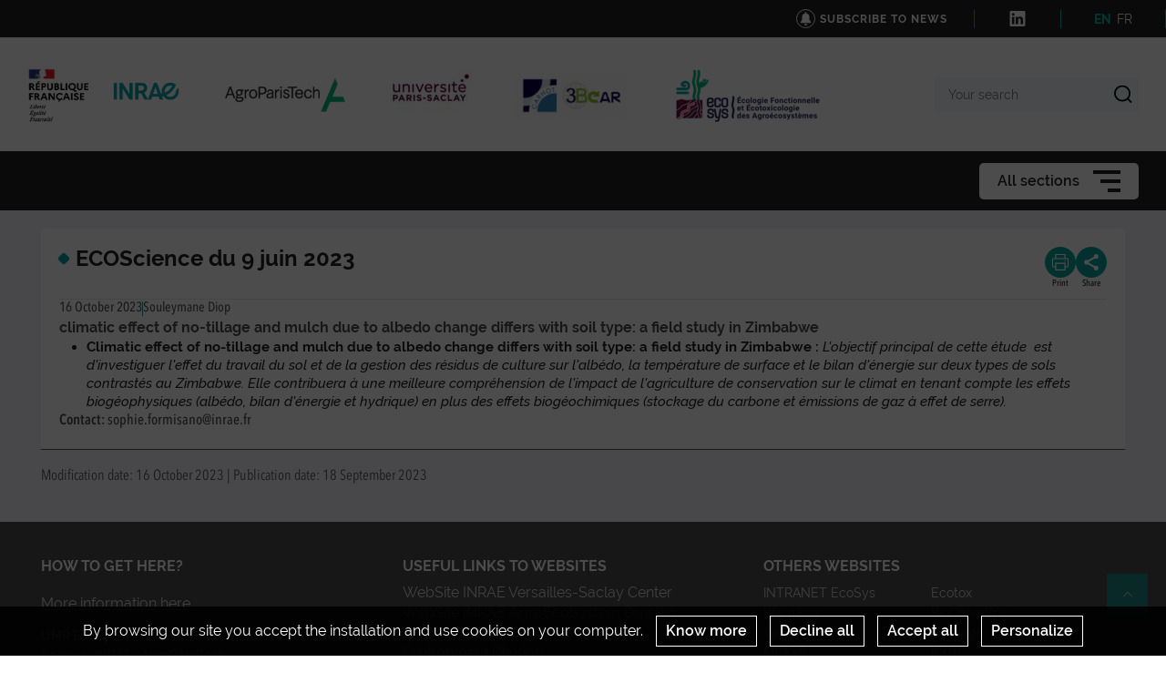

--- FILE ---
content_type: text/html; charset=UTF-8
request_url: https://eng-ecosys.versailles-saclay.hub.inrae.fr/view/content/8763/full/1/102545
body_size: 122015
content:
                    
    <!DOCTYPE html>
    <html lang="en">
        <head>
                            <meta charset="UTF-8">
                <meta http-equiv="X-UA-Compatible" content="IE=Edge">
                <meta name="viewport" content="width=device-width, initial-scale=1, minimum-scale=1"/>
                <meta name="CSRF-Token" content="d0a3c21745d1c95.jvOcaYLj6HqMLf0lBmhUdX3XNQ0xC8iKmLuO-bKASwQ.1qvRA8OzmjL6dMVBf1ExAUqubDpmbo_M-92_s-f2LXXryuwjsLqxHuV1rA" />
                <meta name="SiteAccess" content="hub_internet_versailles_ecosys_eng" />
                <link rel="Shortcut icon" href="/assets/favicon.ico" type="image/x-icon">

                
    
    <title>ECOScience du 9 juin 2023</title>

        <meta name="description" content="climatic effect of no-tillage and mulch due to albedo change differs with soil type: a field study in Zimbabwe">

<meta property="og:url" content="https://eng-ecosys.versailles-saclay.hub.inrae.fr/view/content/8763/full/1/102545" />
<meta property="og:type" content="website" />
<meta property="og:title" content="ECOScience du 9 juin 2023" />
    <meta property="og:description" content="climatic effect of no-tillage and mulch due to albedo change differs with soil type: a field study in Zimbabwe" />
<meta property="og:image" content="/bundles/common/images/layout/logo_share_event.png" />

<meta name="twitter:card" content="summary" />
<meta name="twitter:title" content="ECOScience du 9 juin 2023" />
<meta name="twitter:image" content="/bundles/common/images/layout/logo_share_event.png" />
    <meta name="twitter:description" content="climatic effect of no-tillage and mulch due to albedo change differs with soil type: a field study in Zimbabwe" />
<meta name="twitter:site" content="https://eng-ecosys.versailles-saclay.hub.inrae.fr/view/content/8763/full/1/102545" />


                                    <link rel="stylesheet" href="/assets/common/main_vertinrae.css">
    <link rel="stylesheet" href="/assets/hub/main_vertinrae.css">
                <link rel="stylesheet" href="/assets/common/inra.css">
                
                                        <script src="/bundles/common/js/smarttag.js"></script>
    <script type="text/javascript">
        let inra = {};
        let smarttag = {};
        smarttag.params = {};
    </script>

                

                                                    <div id="smarttag"
        data-user="423372"
        data-site="423372"
        data-collect-domain="logi9.xiti.com"
        data-collect-domain-ssl="logs3.xiti.com"
        data-name="102545"
        data-level2=""
        data-chapter1="view"
        data-chapter2="content"
        data-chapter3="8763"
        data-referer-url=""
        data-keyword=""
        data-result-page-number="0"
    ></div>
    <script src="/assets/common/analytics_smarttag.js" defer></script>

                

   <script src="/bundles/fosjsrouting/js/router.js"></script>
   <script src="/js/routing?callback=fos.Router.setData"></script>
    
        <script src="/bundles/common/js/tarteaucitron/tarteaucitron.js"></script>
    <script src="/bundles/common/js/tarteaucitron/tarteaucitron.services.js"></script>
    <script src="/bundles/common/js/tarteaucitron-translations-override/override.tarteaucitron.en.js"></script>
    <script src="/assets/common/scripts_inra_v2.js" defer></script>

                <script>
    /*! svg4everybody v1.0.0 | github.com/jonathantneal/svg4everybody */
    (function(f,k,l,e,m){function g(a,c){if(c){var b=c.getAttribute("viewBox"),d=f.createDocumentFragment(),e=c.cloneNode(!0);for(b&&a.setAttribute("viewBox",b);e.childNodes.length;)d.appendChild(e.childNodes[0]);a.appendChild(d)}}function n(){var a=f.createElement("x"),c=this.s;a.innerHTML=this.responseText;this.onload=function(){c.splice(0).map(function(b){g(b[0],a.querySelector("#"+b[1].replace(/(\W)/g,"\\$1")))})};this.onload()}function h(){for(var a;a=k[0];){var c=a.parentNode,b=a.getAttribute("xlink:href").split("#"),
            d=b[0],b=b[1];c.removeChild(a);if(d.length){if(a=e[d]=e[d]||new XMLHttpRequest,a.s||(a.s=[],a.open("GET",d),a.onload=n,a.send()),a.s.push([c,b]),4===a.readyState)a.onload()}else g(c,f.getElementById(b))}l(h)}m&&h()})(document,document.getElementsByTagName("use"),window.requestAnimationFrame||window.setTimeout,{},/Trident\/[567]\b/.test(navigator.userAgent)||537>(navigator.userAgent.match(/AppleWebKit\/(\d+)/)||[])[1]);
</script>

<script type="text/javascript">
  var language = "en";
  var tarteaucitronForceLanguage = language.substr(0,2).toLowerCase(); /* supported: fr, en, de, es, it, pt, pl, ru */

  tarteaucitron.init({
    "privacyUrl": "", /* Privacy policy url */

    "hashtag": "#tarteaucitron", /* Open the panel with this hashtag */
    "cookieName": "tarteaucitron", /* Cookie name */

    "orientation": "bottom", /* Banner position (top - bottom) */
    "showAlertSmall": false, /* Show the small banner on bottom right */
    "cookieslist": false, /* Show the cookie list */

    "adblocker": false, /* Show a Warning if an adblocker is detected */
    "AcceptAllCta" : true, /* Show the accept all button when highPrivacy on */
    "highPrivacy": true, /* Disable auto consent */
    "handleBrowserDNTRequest": false, /* If Do Not Track == 1, accept all */

    "removeCredit": true, /* Remove credit link */
    "moreInfoLink": false, /* Show more info link */

    //"cookieDomain": ".my-multisite-domaine.fr" /* Shared cookie for subdomain */
  });
  (tarteaucitron.job = tarteaucitron.job || []).push('youtube');
  (tarteaucitron.job = tarteaucitron.job || []).push('dailymotion');
  (tarteaucitron.job = tarteaucitron.job || []).push('vimeo');
  (tarteaucitron.job = tarteaucitron.job || []).push('instagram');
  (tarteaucitron.job = tarteaucitron.job || []).push('googlemapsembed');
  (tarteaucitron.job = tarteaucitron.job || []).push('geoportail');
  (tarteaucitron.job = tarteaucitron.job || []).push('maps_geosas_mviewer');
  (tarteaucitron.job = tarteaucitron.job || []).push('openstreetmap');
  (tarteaucitron.job = tarteaucitron.job || []).push('genially');
  (tarteaucitron.job = tarteaucitron.job || []).push('twitterembed');
  (tarteaucitron.job = tarteaucitron.job || []).push('twittertimeline');
  (tarteaucitron.job = tarteaucitron.job || []).push('twitter');
  (tarteaucitron.job = tarteaucitron.job || []).push('canva');
  (tarteaucitron.job = tarteaucitron.job || []).push('gagenda');
  (tarteaucitron.job = tarteaucitron.job || []).push('googlemaps');
  (tarteaucitron.job = tarteaucitron.job || []).push('gdocs');
  (tarteaucitron.job = tarteaucitron.job || []).push('gdrive');
  (tarteaucitron.job = tarteaucitron.job || []).push('gscholar');
  (tarteaucitron.job = tarteaucitron.job || []).push('gcse');
  (tarteaucitron.job = tarteaucitron.job || []).push('researchgate');
  (tarteaucitron.job = tarteaucitron.job || []).push('archivesouvertes');
  (tarteaucitron.job = tarteaucitron.job || []).push('piktochart');
  (tarteaucitron.job = tarteaucitron.job || []).push('rotatingImg');

</script>
                                                
    <!-- Matomo -->
<script type="text/javascript">
  var _paq = window._paq = window._paq || [];
  _paq.push(['trackPageView']);
  _paq.push(['enableLinkTracking']);
  (function() {
    var u="https://stats.instance8.inrae-matomo.cloud-ed.fr/"
    _paq.push(['setTrackerUrl', u+'matomo.php']);
    _paq.push(['setSiteId', 838]);
    var d=document, g=d.createElement('script'), s=d.getElementsByTagName('script')[0];
    g.type='text/javascript'; g.async=true; g.src=u+'matomo.js'; s.parentNode.insertBefore(g,s);
  })();
</script>
<!-- End Matomo Code -->

                    </head>

        
                
        <body class="  ">

                            
<div id="image-modal" class="image-modal">
    <div class="image-modal-body"></div>
    <button type="button" id="gallery-modal-close-button" class="image-modal-close-button">
            <svg class="icon" width="40" height="40" aria-hidden="true"><use xlink:href="/assets/common/svg/icons.svg#icon--cross"></use></svg>
    </button>
</div>                
<div id="gallery-modal" class="image-modal">
    <div id="gallery-modal-body" class="image-modal-body"></div>
    <button type="button" id="gallery-modal-close-button" class="image-modal-close-button">
            <svg class="icon" width="40" height="40" aria-hidden="true"><use xlink:href="/assets/common/svg/icons.svg#icon--cross"></use></svg>
    </button>
</div>            
                            

<header class="Header" role="banner" data-header data-modele="hub">

    <div class="Header-top" data-header-top>
    <div class="Surtop--hub container-inner">
        <div class="Surtop-actuality-bloc">
    <a href="/news-notification-user" class="Surtop-actuality-link">
      <div class="Surtop-actuality-icon">    <svg class="icon" width="15" height="15" aria-hidden="true"><use xlink:href="/assets/common/svg/icons.svg#bell"></use></svg></div>
      <div class="Surtop-actuality-text">Subscribe to news</div>
    </a>
  </div>

      

  <div class="Surtop-socialContainer--hub">
          
      <a href="https://www.linkedin.com/feed/" title="Follow us on LinkedIn" target="_blank">
            <svg class="icon" width="17" height="17" aria-hidden="true"><use xlink:href="/assets/common/svg/icons.svg#icon--linkedin"></use></svg>
      </a>
      </div>

  <div class="Surtop-langContainer--hub">
          <a class="active" href="https://eng-ecosys.versailles-saclay.hub.inrae.fr/view/content/8763/full/1/102545">EN</a>
          <a class="" href="https://ecosys.versailles-saclay.hub.inrae.fr/productions/ecosciences/2023/ecoscience-du-9-juin-2023">FR</a>
      </div>



      
          </div>
  </div>

  <div class="Header-responsiveContainer">

        <div class="Header-middle" data-header-middle>
      <div class="Header-middleContainer container-inner">

                <div class="sponsors-menu-row" aria-expanded="true" data-header-logos>
          <div class="Header-logo">

    <a class="Header-logo-inra" href="/">
                                    <figure class="ez-figure" style="height: 60px;" title="" class="ezimage-field"><img
                    src="https://eng-ecosys.versailles-saclay.hub.inrae.fr/var/hub_internet_versailles_ecosys/storage/images/_aliases/inra_logo_principal/1/4/6/1/31641-12-fre-FR/fe5436923886-logo-inrae.png"
                                                                title="Logo Principal"
                        alt="Logo Principal"
                                                                            /></figure>
            </a>

                        
                                                            
                                                                            
                            <a class="Header-logo-partner"
                   href="https://www.agroparistech.fr/en"
                   target="_blank"                     data-type="inra_logo_image"
                >
                                <figure class="ez-figure" style="height: 40px;" title="" class="ezimage-field"><img
                    src="https://eng-ecosys.versailles-saclay.hub.inrae.fr/var/hub_internet_versailles_ecosys/storage/images/_aliases/inra_logo/1/0/4/2/112401-3-fre-FR/1b8c49006c0e-apt.bmp"
                                                                title="AgroParisTech"
                        alt="AgroParisTech"
                                                                            /></figure>
                            </a>
                                
                                                            
                                                                            
                            <a class="Header-logo-partner"
                   href="https://www.universite-paris-saclay.fr/en"
                   target="_blank"                     data-type="inra_logo_image"
                >
                                <figure class="ez-figure" style="height: 80px;" title="" class="ezimage-field"><img
                    src="https://eng-ecosys.versailles-saclay.hub.inrae.fr/var/hub_internet_versailles_ecosys/storage/images/_aliases/inra_logo/5/0/4/2/112405-5-fre-FR/81f2366327d7-ups.jpg"
                                                                title="Université Paris-Saclay"
                        alt="Université Paris-Saclay"
                                                                            /></figure>
                            </a>
                                
                                                            
                                                                            
                            <a class="Header-logo-partner"
                   href="https://www.lereseaudescarnot.fr/en/carnot-institute/3bcar"
                   target="_blank"                     data-type="inra_logo_image"
                >
                                <figure class="ez-figure" style="height: 50px;" title="" class="ezimage-field"><img
                    src="https://eng-ecosys.versailles-saclay.hub.inrae.fr/var/hub_internet_versailles_ecosys/storage/images/_aliases/inra_logo/3/1/4/2/112413-1-fre-FR/0ecea8a1ca24-3bcar.png"
                                                                title="3BCAR"
                        alt="3BCAR"
                                                                            /></figure>
                            </a>
                                
                                            
                        
                            <a class="Header-logo-partner"
                   href="/partenaire"
                                       data-type="logo_partenaire"
                >
                                <figure class="ez-figure" style="height: 80px;" title="" class="ezimage-field"><img
                    src="https://eng-ecosys.versailles-saclay.hub.inrae.fr/var/hub_internet_versailles_ecosys/storage/images/_aliases/inra_logo/1/9/0/9/129091-3-fre-FR/90f4b92e9ce4-logo-rogne-.png"
                                                                title="EcoSys"
                        alt="EcoSys"
                                                                            /></figure>
                            </a>
                        
</div>

        </div>

                <form class="Header-searchForm" action="/_search" role="search" aria-expanded="false" data-search-form>
          <label class="Header-searchForm-label" for="search_form">Your search</label>
          <input class="Header-searchForm-input" id="search_form" type="search" placeholder="Your search" name="SearchText" />
          <span class="Header-searchForm-icon" data-search-form-submit>    <svg class="icon" width="20" height="20" aria-hidden="true"><use xlink:href="/assets/common/svg/icons.svg#icon--search-simple"></use></svg></span>
          <span class="Header-searchForm-icon--close" data-search-form-close>    <svg class="icon" width="20" height="20" aria-hidden="true"><use xlink:href="/assets/common/svg/icons.svg#icon--close"></use></svg></span>
          <span class="Header-searchForm-icon--valid" data-search-form-valid>    <svg class="icon" width="20" height="20" aria-hidden="true"><use xlink:href="/assets/common/svg/icons.svg#icon--check"></use></svg></span>
        </form>
    
      </div>
    </div>
    
        <div class="Header-bottom" data-header-bottom>
      
<div class="HorizontalMenu">
    <div class="container-inner">
                <div class="HorizontalMenu-container">
                                            <div class="HorizontalMenu-li " data-mouseenter>
                    <span
                        title="EcoSys lab"
                        data-navigation-link
                        class="HorizontalMenu-link HorizontalMenu-link--hasChildren" aria-expanded="false">
                                                    <a href="/ecosys-lab" class="HorizontalMenu-link-text">
                                                <span class="HorizontalMenu-link-textLabel">EcoSys lab
                                                    </span>
                                                                            </a>
                        
                                            </span>
                                                                <ul class="HorizontalMenu-childContainer" data-navigation-submenu aria-expanded="true">
                                                            <li>
                                    <span
                                        data-navigation-link
                                        class="HorizontalMenu-link">

                                        <a href="/ecosys-lab/presentation" class="HorizontalMenu-link-text">
                                            <span>Presentation</span>
                                                                                    </a>
                                    </span>
                                </li>
                                                            <li>
                                    <span
                                        data-navigation-link
                                        class="HorizontalMenu-link HorizontalMenu-link--hasChildren" aria-expanded="false">

                                        <a href="/ecosys-lab/ecosys-members" class="HorizontalMenu-link-text">
                                            <span>Ecosys members</span>
                                                                                    </a>
                                    </span>
                                </li>
                                                            <li>
                                    <span
                                        data-navigation-link
                                        class="HorizontalMenu-link">

                                        <a href="/ecosys-lab/research-infrastructures" class="HorizontalMenu-link-text">
                                            <span>Research infrastructures</span>
                                                                                    </a>
                                    </span>
                                </li>
                                                            <li>
                                    <span
                                        data-navigation-link
                                        class="HorizontalMenu-link HorizontalMenu-link--hasChildren" aria-expanded="false">

                                        <a href="/ecosys-lab/lab-life" class="HorizontalMenu-link-text">
                                            <span>Lab life</span>
                                                                                    </a>
                                    </span>
                                </li>
                                                            <li>
                                    <span
                                        data-navigation-link
                                        class="HorizontalMenu-link">

                                        <a href="/ecosys-lab/access" class="HorizontalMenu-link-text">
                                            <span>Access</span>
                                                                                    </a>
                                    </span>
                                </li>
                                                    </ul>
                                    </div>
                                            <div class="HorizontalMenu-li " data-mouseenter>
                    <span
                        title="Teams"
                        data-navigation-link
                        class="HorizontalMenu-link HorizontalMenu-link--hasChildren" aria-expanded="false">
                                                    <a href="/teams" class="HorizontalMenu-link-text">
                                                <span class="HorizontalMenu-link-textLabel">Teams
                                                    </span>
                                                                            </a>
                        
                                            </span>
                                                                <ul class="HorizontalMenu-childContainer" data-navigation-submenu aria-expanded="true">
                                                            <li>
                                    <span
                                        data-navigation-link
                                        class="HorizontalMenu-link">

                                        <a href="/teams/eco-phy2" class="HorizontalMenu-link-text">
                                            <span>Eco&amp;Phy</span>
                                                                                    </a>
                                    </span>
                                </li>
                                                            <li>
                                    <span
                                        data-navigation-link
                                        class="HorizontalMenu-link">

                                        <a href="/teams/soil-tox" class="HorizontalMenu-link-text">
                                            <span>Soil&amp;Tox</span>
                                                                                    </a>
                                    </span>
                                </li>
                                                            <li>
                                    <span
                                        data-navigation-link
                                        class="HorizontalMenu-link HorizontalMenu-link--hasChildren" aria-expanded="false">

                                        <a href="/teams/collective-services" class="HorizontalMenu-link-text">
                                            <span>Collective Services</span>
                                                                                    </a>
                                    </span>
                                </li>
                                                    </ul>
                                    </div>
                                            <div class="HorizontalMenu-li " data-mouseenter>
                    <span
                        title="Productions"
                        data-navigation-link
                        class="HorizontalMenu-link HorizontalMenu-link--hasChildren" aria-expanded="false">
                                                    <a href="/productions" class="HorizontalMenu-link-text">
                                                <span class="HorizontalMenu-link-textLabel">Productions
                                                    </span>
                                                                            </a>
                        
                                            </span>
                                                                <ul class="HorizontalMenu-childContainer" data-navigation-submenu aria-expanded="true">
                                                            <li>
                                    <span
                                        data-navigation-link
                                        class="HorizontalMenu-link">

                                        <a href="/productions/scientific-journal-articles" class="HorizontalMenu-link-text">
                                            <span>Scientific Journal articles</span>
                                                                                    </a>
                                    </span>
                                </li>
                                                            <li>
                                    <span
                                        data-navigation-link
                                        class="HorizontalMenu-link">

                                        <a href="/productions/books" class="HorizontalMenu-link-text">
                                            <span>Books</span>
                                                                                    </a>
                                    </span>
                                </li>
                                                            <li>
                                    <span
                                        data-navigation-link
                                        class="HorizontalMenu-link">

                                        <a href="/productions/theses-hdr" class="HorizontalMenu-link-text">
                                            <span>Theses - HDR</span>
                                                                                    </a>
                                    </span>
                                </li>
                                                            <li>
                                    <span
                                        data-navigation-link
                                        class="HorizontalMenu-link">

                                        <a href="/productions/symposiums" class="HorizontalMenu-link-text">
                                            <span>Symposiums</span>
                                                                                    </a>
                                    </span>
                                </li>
                                                            <li>
                                    <span
                                        data-navigation-link
                                        class="HorizontalMenu-link">

                                        <a href="/productions/reports" class="HorizontalMenu-link-text">
                                            <span>Reports</span>
                                                                                    </a>
                                    </span>
                                </li>
                                                            <li>
                                    <span
                                        data-navigation-link
                                        class="HorizontalMenu-link">

                                        <a href="/productions/popular-articles" class="HorizontalMenu-link-text">
                                            <span>Popular articles</span>
                                                                                    </a>
                                    </span>
                                </li>
                                                            <li>
                                    <span
                                        data-navigation-link
                                        class="HorizontalMenu-link HorizontalMenu-link--hasChildren" aria-expanded="false">

                                        <a href="/productions/ecosciences" class="HorizontalMenu-link-text">
                                            <span>EcoSciences</span>
                                                                                    </a>
                                    </span>
                                </li>
                                                    </ul>
                                    </div>
                                            <div class="HorizontalMenu-li " data-mouseenter>
                    <span
                        title="Collaborate with us"
                        data-navigation-link
                        class="HorizontalMenu-link HorizontalMenu-link--hasChildren" aria-expanded="false">
                                                    <a href="/collaborate-with-us" class="HorizontalMenu-link-text">
                                                <span class="HorizontalMenu-link-textLabel">Collaborate with us
                                                    </span>
                                                                            </a>
                        
                                            </span>
                                                                <ul class="HorizontalMenu-childContainer" data-navigation-submenu aria-expanded="true">
                                                            <li>
                                    <span
                                        data-navigation-link
                                        class="HorizontalMenu-link">

                                        <a href="/collaborate-with-us/our-strengths" class="HorizontalMenu-link-text">
                                            <span>Our strengths</span>
                                                                                    </a>
                                    </span>
                                </li>
                                                            <li>
                                    <span
                                        data-navigation-link
                                        class="HorizontalMenu-link">

                                        <a href="/collaborate-with-us/our-collaborations2" class="HorizontalMenu-link-text">
                                            <span>Our collaborations</span>
                                                                                    </a>
                                    </span>
                                </li>
                                                            <li>
                                    <span
                                        data-navigation-link
                                        class="HorizontalMenu-link HorizontalMenu-link--hasChildren" aria-expanded="false">

                                        <a href="/collaborate-with-us/join-us" class="HorizontalMenu-link-text">
                                            <span>Join us!</span>
                                                                                    </a>
                                    </span>
                                </li>
                                                    </ul>
                                    </div>
                                            <div class="HorizontalMenu-li " data-mouseenter>
                    <span
                        title="Teaching"
                        data-navigation-link
                        class="HorizontalMenu-link HorizontalMenu-link--hasChildren" aria-expanded="false">
                                                    <a href="/teaching" class="HorizontalMenu-link-text">
                                                <span class="HorizontalMenu-link-textLabel">Teaching
                                                    </span>
                                                                            </a>
                        
                                            </span>
                                                                <ul class="HorizontalMenu-childContainer" data-navigation-submenu aria-expanded="true">
                                                            <li>
                                    <span
                                        data-navigation-link
                                        class="HorizontalMenu-link HorizontalMenu-link--hasChildren" aria-expanded="false">

                                        <a href="/teaching/clues-master-of-sciences" class="HorizontalMenu-link-text">
                                            <span>CLUES Master of Sciences</span>
                                                                                    </a>
                                    </span>
                                </li>
                                                    </ul>
                                    </div>
                    </div>

                <div class="Hamburger Hamburger--horizontalMenu" data-nav-trigger >
            <span class="Hamburger-label">All sections</span>
            <button type="button" class="Hamburger-button" data-hamburger aria-expanded="false">
                <span></span>
                <span></span>
                <span></span>
            </button>
        </div>
    </div>
</div>


    </div>

        <div class="Header-hamburgerButton">
      <div class="Hamburger">
        <button type="button" class="Hamburger-button Hamburger-button--mobile" data-nav-trigger data-hamburger aria-expanded="false">
          <span></span>
          <span></span>
          <span></span>
        </button>
      </div>
    </div>

  </div>

    <div class="Navigation-overlay" data-nav-trigger data-nav-overlay aria-hidden="true"></div>

    <nav class="Navigation" aria-hidden="true" data-nav role="Navigation">
    
<div class="Navigation-container">
    <ul data-depth="1">
                    <li class="Navigation-linkContainer">
        <span
          data-navigation-link
          class="Navigation-link Navigation-link--hasChildren   Navigation-link--showLink " aria-expanded="false">
                      <a href="/ecosys-lab" class="Navigation-link-text">
                      <span>EcoSys lab</span>
                                  </a>
                      <span class="Navigation-linkIcon" data-link-icon>    <svg class="icon" width="20" height="20" aria-hidden="true"><use xlink:href="/assets/common/svg/icons.svg#icon--angle-down"></use></svg></span>
                  </span> 

                                    <ul class="Navigation-childContainer" data-navigation-submenu aria-expanded="false" data-depth="2">
                                        <li>
                <span
                  data-navigation-link
                  class="Navigation-link  Navigation-link--showLink ">

                  <a href="/ecosys-lab/presentation" class="Navigation-link-text">
                    <span>Presentation</span>
                                      </a>
                </span>

                                
              </li>
                                        <li>
                <span
                  data-navigation-link
                  class="Navigation-link Navigation-link--hasChildren  Navigation-link--showLink " aria-expanded="false">

                  <a href="/ecosys-lab/ecosys-members" class="Navigation-link-text">
                    <span>Ecosys members</span>
                                      </a>                    <span class="Navigation-linkIcon" data-link-icon>    <svg class="icon" width="20" height="20" aria-hidden="true"><use xlink:href="/assets/common/svg/icons.svg#icon--angle-down"></use></svg></span>
                  
                </span>

                                                                    <ul class="Navigation-childContainer" data-navigation-submenu aria-expanded="false" data-depth="3">
                                                                <li>
                        <span
                          data-navigation-link
                          class="Navigation-link  Navigation-link--showLink ">

                          <a href="/ecosys-lab/ecosys-members/securagri-staff" class="Navigation-link-text">
                            <span>Securagri Staff</span>
                                                      </a>
                        </span>

                                                                      </li>

                                                                <li>
                        <span
                          data-navigation-link
                          class="Navigation-link Navigation-link--hasChildren  Navigation-link--showLink " aria-expanded="false">

                          <a href="/ecosys-lab/ecosys-members/sol-tox-staff" class="Navigation-link-text">
                            <span>Sol&amp;Tox staff</span>
                                                      </a>                            <span class="Navigation-linkIcon" data-link-icon>    <svg class="icon" width="20" height="20" aria-hidden="true"><use xlink:href="/assets/common/svg/icons.svg#icon--angle-down"></use></svg></span>
                          
                        </span>

                                                                                                    <ul class="Navigation-childContainer" data-navigation-submenu aria-expanded="false" data-depth="4">
                                                                                        <li>
                                <span
                                  data-navigation-link
                                  class="Navigation-link  Navigation-link--showLink "                                >
                                  <a href="/ecosys-lab/ecosys-members/sol-tox-staff/sol-tox-scientists" class="Navigation-link-text">
                                    <span>Sol&amp;Tox Scientists</span>
                                                                      </a>
                                </span>
                              </li>

                                                                                        <li>
                                <span
                                  data-navigation-link
                                  class="Navigation-link  Navigation-link--showLink "                                >
                                  <a href="/ecosys-lab/ecosys-members/sol-tox-staff/sol-tox-post-doc" class="Navigation-link-text">
                                    <span>Sol&amp;Tox Post Doc</span>
                                                                      </a>
                                </span>
                              </li>

                                                                                        <li>
                                <span
                                  data-navigation-link
                                  class="Navigation-link  Navigation-link--showLink "                                >
                                  <a href="/ecosys-lab/ecosys-members/sol-tox-staff/sol-tox-students" class="Navigation-link-text">
                                    <span>Sol&amp;Tox students</span>
                                                                      </a>
                                </span>
                              </li>

                                                                                        <li>
                                <span
                                  data-navigation-link
                                  class="Navigation-link  Navigation-link--showLink "                                >
                                  <a href="/ecosys-lab/ecosys-members/sol-tox-staff/sol-tox-engineers" class="Navigation-link-text">
                                    <span>Sol&amp;Tox Engineers</span>
                                                                      </a>
                                </span>
                              </li>

                                                                                        <li>
                                <span
                                  data-navigation-link
                                  class="Navigation-link  Navigation-link--showLink "                                >
                                  <a href="/ecosys-lab/ecosys-members/sol-tox-staff/sol-tox-technicians" class="Navigation-link-text">
                                    <span>Sol&amp;Tox Technicians</span>
                                                                      </a>
                                </span>
                              </li>

                                                      </ul>
                                              </li>

                                                                <li>
                        <span
                          data-navigation-link
                          class="Navigation-link Navigation-link--hasChildren  Navigation-link--showLink " aria-expanded="false">

                          <a href="/ecosys-lab/ecosys-members/eco-phy-staff" class="Navigation-link-text">
                            <span>Eco&amp;Phy staff</span>
                                                      </a>                            <span class="Navigation-linkIcon" data-link-icon>    <svg class="icon" width="20" height="20" aria-hidden="true"><use xlink:href="/assets/common/svg/icons.svg#icon--angle-down"></use></svg></span>
                          
                        </span>

                                                                                                    <ul class="Navigation-childContainer" data-navigation-submenu aria-expanded="false" data-depth="5">
                                                                                        <li>
                                <span
                                  data-navigation-link
                                  class="Navigation-link  Navigation-link--showLink "                                >
                                  <a href="/ecosys-lab/ecosys-members/eco-phy-staff/eco-phy-scientists" class="Navigation-link-text">
                                    <span>Eco&amp;Phy Scientists</span>
                                                                      </a>
                                </span>
                              </li>

                                                                                        <li>
                                <span
                                  data-navigation-link
                                  class="Navigation-link  Navigation-link--showLink "                                >
                                  <a href="/ecosys-lab/ecosys-members/eco-phy-staff/eco-phy-post-doc" class="Navigation-link-text">
                                    <span>Eco&amp;Phy Post Doc</span>
                                                                      </a>
                                </span>
                              </li>

                                                                                        <li>
                                <span
                                  data-navigation-link
                                  class="Navigation-link  Navigation-link--showLink "                                >
                                  <a href="/ecosys-lab/ecosys-members/eco-phy-staff/eco-phy-students" class="Navigation-link-text">
                                    <span>Eco&amp;Phy students</span>
                                                                      </a>
                                </span>
                              </li>

                                                                                        <li>
                                <span
                                  data-navigation-link
                                  class="Navigation-link  Navigation-link--showLink "                                >
                                  <a href="/ecosys-lab/ecosys-members/eco-phy-staff/eco-phy-engineers" class="Navigation-link-text">
                                    <span>Eco&amp;Phy Engineers</span>
                                                                      </a>
                                </span>
                              </li>

                                                                                        <li>
                                <span
                                  data-navigation-link
                                  class="Navigation-link  Navigation-link--showLink "                                >
                                  <a href="/ecosys-lab/ecosys-members/eco-phy-staff/eco-phy-technicians" class="Navigation-link-text">
                                    <span>Eco&amp;Phy Technicians</span>
                                                                      </a>
                                </span>
                              </li>

                                                      </ul>
                                              </li>

                                                                <li>
                        <span
                          data-navigation-link
                          class="Navigation-link  Navigation-link--showLink ">

                          <a href="/ecosys-lab/ecosys-members/biochemenv-staff" class="Navigation-link-text">
                            <span>BioChemEnv Staff</span>
                                                      </a>
                        </span>

                                                                      </li>

                                                                <li>
                        <span
                          data-navigation-link
                          class="Navigation-link  Navigation-link--showLink ">

                          <a href="/ecosys-lab/ecosys-members/it-metys-envisages-staff" class="Navigation-link-text">
                            <span>IT-Metys EnVisaGES Staff</span>
                                                      </a>
                        </span>

                                                                      </li>

                                                                <li>
                        <span
                          data-navigation-link
                          class="Navigation-link  Navigation-link--showLink ">

                          <a href="/ecosys-lab/ecosys-members/phd-students" class="Navigation-link-text">
                            <span>PhD Students</span>
                                                      </a>
                        </span>

                                                                      </li>

                                                                <li>
                        <span
                          data-navigation-link
                          class="Navigation-link Navigation-link--hasChildren  Navigation-link--showLink " aria-expanded="false">

                          <a href="/ecosys-lab/ecosys-members/staff-in-alphabetical-order" class="Navigation-link-text">
                            <span>Staff in alphabetical order</span>
                                                      </a>                            <span class="Navigation-linkIcon" data-link-icon>    <svg class="icon" width="20" height="20" aria-hidden="true"><use xlink:href="/assets/common/svg/icons.svg#icon--angle-down"></use></svg></span>
                          
                        </span>

                                                                                                    <ul class="Navigation-childContainer" data-navigation-submenu aria-expanded="false" data-depth="6">
                                                                                        <li>
                                <span
                                  data-navigation-link
                                  class="Navigation-link  Navigation-link--showLink "                                >
                                  <a href="/ecosys-lab/ecosys-members/staff-in-alphabetical-order/a" class="Navigation-link-text">
                                    <span>A</span>
                                                                      </a>
                                </span>
                              </li>

                                                                                        <li>
                                <span
                                  data-navigation-link
                                  class="Navigation-link  Navigation-link--showLink "                                >
                                  <a href="/ecosys-lab/ecosys-members/staff-in-alphabetical-order/b" class="Navigation-link-text">
                                    <span>B</span>
                                                                      </a>
                                </span>
                              </li>

                                                                                        <li>
                                <span
                                  data-navigation-link
                                  class="Navigation-link  Navigation-link--showLink "                                >
                                  <a href="/ecosys-lab/ecosys-members/staff-in-alphabetical-order/c" class="Navigation-link-text">
                                    <span>C</span>
                                                                      </a>
                                </span>
                              </li>

                                                                                        <li>
                                <span
                                  data-navigation-link
                                  class="Navigation-link  Navigation-link--showLink "                                >
                                  <a href="/ecosys-lab/ecosys-members/staff-in-alphabetical-order/d" class="Navigation-link-text">
                                    <span>D</span>
                                                                      </a>
                                </span>
                              </li>

                                                                                        <li>
                                <span
                                  data-navigation-link
                                  class="Navigation-link  Navigation-link--showLink "                                >
                                  <a href="/ecosys-lab/ecosys-members/staff-in-alphabetical-order/e" class="Navigation-link-text">
                                    <span>E</span>
                                                                      </a>
                                </span>
                              </li>

                                                                                        <li>
                                <span
                                  data-navigation-link
                                  class="Navigation-link  Navigation-link--showLink "                                >
                                  <a href="/ecosys-lab/ecosys-members/staff-in-alphabetical-order/f" class="Navigation-link-text">
                                    <span>F</span>
                                                                      </a>
                                </span>
                              </li>

                                                                                        <li>
                                <span
                                  data-navigation-link
                                  class="Navigation-link  Navigation-link--showLink "                                >
                                  <a href="/ecosys-lab/ecosys-members/staff-in-alphabetical-order/g" class="Navigation-link-text">
                                    <span>G</span>
                                                                      </a>
                                </span>
                              </li>

                                                                                        <li>
                                <span
                                  data-navigation-link
                                  class="Navigation-link  Navigation-link--showLink "                                >
                                  <a href="/ecosys-lab/ecosys-members/staff-in-alphabetical-order/h" class="Navigation-link-text">
                                    <span>H</span>
                                                                      </a>
                                </span>
                              </li>

                                                                                        <li>
                                <span
                                  data-navigation-link
                                  class="Navigation-link  Navigation-link--showLink "                                >
                                  <a href="/ecosys-lab/ecosys-members/staff-in-alphabetical-order/i" class="Navigation-link-text">
                                    <span>I</span>
                                                                      </a>
                                </span>
                              </li>

                                                                                        <li>
                                <span
                                  data-navigation-link
                                  class="Navigation-link  Navigation-link--showLink "                                >
                                  <a href="/ecosys-lab/ecosys-members/staff-in-alphabetical-order/j" class="Navigation-link-text">
                                    <span>J</span>
                                                                      </a>
                                </span>
                              </li>

                                                                                        <li>
                                <span
                                  data-navigation-link
                                  class="Navigation-link  Navigation-link--showLink "                                >
                                  <a href="/ecosys-lab/ecosys-members/staff-in-alphabetical-order/k" class="Navigation-link-text">
                                    <span>K</span>
                                                                      </a>
                                </span>
                              </li>

                                                                                        <li>
                                <span
                                  data-navigation-link
                                  class="Navigation-link  Navigation-link--showLink "                                >
                                  <a href="/ecosys-lab/ecosys-members/staff-in-alphabetical-order/l" class="Navigation-link-text">
                                    <span>L</span>
                                                                      </a>
                                </span>
                              </li>

                                                                                        <li>
                                <span
                                  data-navigation-link
                                  class="Navigation-link  Navigation-link--showLink "                                >
                                  <a href="/ecosys-lab/ecosys-members/staff-in-alphabetical-order/m" class="Navigation-link-text">
                                    <span>M</span>
                                                                      </a>
                                </span>
                              </li>

                                                                                        <li>
                                <span
                                  data-navigation-link
                                  class="Navigation-link  Navigation-link--showLink "                                >
                                  <a href="/ecosys-lab/ecosys-members/staff-in-alphabetical-order/n" class="Navigation-link-text">
                                    <span>N</span>
                                                                      </a>
                                </span>
                              </li>

                                                                                        <li>
                                <span
                                  data-navigation-link
                                  class="Navigation-link  Navigation-link--showLink "                                >
                                  <a href="/ecosys-lab/ecosys-members/staff-in-alphabetical-order/o" class="Navigation-link-text">
                                    <span>O</span>
                                                                      </a>
                                </span>
                              </li>

                                                                                        <li>
                                <span
                                  data-navigation-link
                                  class="Navigation-link  Navigation-link--showLink "                                >
                                  <a href="/ecosys-lab/ecosys-members/staff-in-alphabetical-order/p" class="Navigation-link-text">
                                    <span>P</span>
                                                                      </a>
                                </span>
                              </li>

                                                                                        <li>
                                <span
                                  data-navigation-link
                                  class="Navigation-link  Navigation-link--showLink "                                >
                                  <a href="/ecosys-lab/ecosys-members/staff-in-alphabetical-order/q" class="Navigation-link-text">
                                    <span>Q</span>
                                                                      </a>
                                </span>
                              </li>

                                                                                        <li>
                                <span
                                  data-navigation-link
                                  class="Navigation-link  Navigation-link--showLink "                                >
                                  <a href="/ecosys-lab/ecosys-members/staff-in-alphabetical-order/r" class="Navigation-link-text">
                                    <span>R</span>
                                                                      </a>
                                </span>
                              </li>

                                                                                        <li>
                                <span
                                  data-navigation-link
                                  class="Navigation-link  Navigation-link--showLink "                                >
                                  <a href="/ecosys-lab/ecosys-members/staff-in-alphabetical-order/s" class="Navigation-link-text">
                                    <span>S</span>
                                                                      </a>
                                </span>
                              </li>

                                                                                        <li>
                                <span
                                  data-navigation-link
                                  class="Navigation-link  Navigation-link--showLink "                                >
                                  <a href="/ecosys-lab/ecosys-members/staff-in-alphabetical-order/t" class="Navigation-link-text">
                                    <span>T</span>
                                                                      </a>
                                </span>
                              </li>

                                                                                        <li>
                                <span
                                  data-navigation-link
                                  class="Navigation-link  Navigation-link--showLink "                                >
                                  <a href="/ecosys-lab/ecosys-members/staff-in-alphabetical-order/u" class="Navigation-link-text">
                                    <span>U</span>
                                                                      </a>
                                </span>
                              </li>

                                                                                        <li>
                                <span
                                  data-navigation-link
                                  class="Navigation-link  Navigation-link--showLink "                                >
                                  <a href="/ecosys-lab/ecosys-members/staff-in-alphabetical-order/v" class="Navigation-link-text">
                                    <span>V</span>
                                                                      </a>
                                </span>
                              </li>

                                                                                        <li>
                                <span
                                  data-navigation-link
                                  class="Navigation-link  Navigation-link--showLink "                                >
                                  <a href="/ecosys-lab/ecosys-members/staff-in-alphabetical-order/w" class="Navigation-link-text">
                                    <span>W</span>
                                                                      </a>
                                </span>
                              </li>

                                                                                        <li>
                                <span
                                  data-navigation-link
                                  class="Navigation-link  Navigation-link--showLink "                                >
                                  <a href="/ecosys-lab/ecosys-members/staff-in-alphabetical-order/x" class="Navigation-link-text">
                                    <span>X</span>
                                                                      </a>
                                </span>
                              </li>

                                                                                        <li>
                                <span
                                  data-navigation-link
                                  class="Navigation-link  Navigation-link--showLink "                                >
                                  <a href="/ecosys-lab/ecosys-members/staff-in-alphabetical-order/y" class="Navigation-link-text">
                                    <span>Y</span>
                                                                      </a>
                                </span>
                              </li>

                                                                                        <li>
                                <span
                                  data-navigation-link
                                  class="Navigation-link  Navigation-link--showLink "                                >
                                  <a href="/ecosys-lab/ecosys-members/staff-in-alphabetical-order/z" class="Navigation-link-text">
                                    <span>Z</span>
                                                                      </a>
                                </span>
                              </li>

                                                      </ul>
                                              </li>

                                                                <li>
                        <span
                          data-navigation-link
                          class="Navigation-link  Navigation-link--showLink ">

                          <a href="/ecosys-lab/ecosys-members/organization-chart" class="Navigation-link-text">
                            <span>Organization chart</span>
                                                      </a>
                        </span>

                                                                      </li>

                                      </ul>
                
              </li>
                                        <li>
                <span
                  data-navigation-link
                  class="Navigation-link  Navigation-link--showLink ">

                  <a href="/ecosys-lab/research-infrastructures" class="Navigation-link-text">
                    <span>Research infrastructures</span>
                                      </a>
                </span>

                                
              </li>
                                        <li>
                <span
                  data-navigation-link
                  class="Navigation-link Navigation-link--hasChildren  Navigation-link--showLink " aria-expanded="false">

                  <a href="/ecosys-lab/lab-life" class="Navigation-link-text">
                    <span>Lab life</span>
                                      </a>                    <span class="Navigation-linkIcon" data-link-icon>    <svg class="icon" width="20" height="20" aria-hidden="true"><use xlink:href="/assets/common/svg/icons.svg#icon--angle-down"></use></svg></span>
                  
                </span>

                                                                    <ul class="Navigation-childContainer" data-navigation-submenu aria-expanded="false" data-depth="7">
                                                                <li>
                        <span
                          data-navigation-link
                          class="Navigation-link  Navigation-link--showLink ">

                          <a href="/ecosys-lab/lab-life/ecosciences" class="Navigation-link-text">
                            <span>EcoSciences</span>
                                                      </a>
                        </span>

                                                                      </li>

                                      </ul>
                
              </li>
                                        <li>
                <span
                  data-navigation-link
                  class="Navigation-link  Navigation-link--showLink ">

                  <a href="/ecosys-lab/access" class="Navigation-link-text">
                    <span>Access</span>
                                      </a>
                </span>

                                
              </li>
                      </ul>
        
      </li>
                <li class="Navigation-linkContainer">
        <span
          data-navigation-link
          class="Navigation-link Navigation-link--hasChildren   Navigation-link--showLink " aria-expanded="false">
                      <a href="/teams" class="Navigation-link-text">
                      <span>Teams</span>
                                  </a>
                      <span class="Navigation-linkIcon" data-link-icon>    <svg class="icon" width="20" height="20" aria-hidden="true"><use xlink:href="/assets/common/svg/icons.svg#icon--angle-down"></use></svg></span>
                  </span> 

                                    <ul class="Navigation-childContainer" data-navigation-submenu aria-expanded="false" data-depth="8">
                                        <li>
                <span
                  data-navigation-link
                  class="Navigation-link  Navigation-link--showLink ">

                  <a href="/teams/eco-phy2" class="Navigation-link-text">
                    <span>Eco&amp;Phy</span>
                                      </a>
                </span>

                                
              </li>
                                        <li>
                <span
                  data-navigation-link
                  class="Navigation-link  Navigation-link--showLink ">

                  <a href="/teams/soil-tox" class="Navigation-link-text">
                    <span>Soil&amp;Tox</span>
                                      </a>
                </span>

                                
              </li>
                                        <li>
                <span
                  data-navigation-link
                  class="Navigation-link Navigation-link--hasChildren  Navigation-link--showLink " aria-expanded="false">

                  <a href="/teams/collective-services" class="Navigation-link-text">
                    <span>Collective Services</span>
                                      </a>                    <span class="Navigation-linkIcon" data-link-icon>    <svg class="icon" width="20" height="20" aria-hidden="true"><use xlink:href="/assets/common/svg/icons.svg#icon--angle-down"></use></svg></span>
                  
                </span>

                                                                    <ul class="Navigation-childContainer" data-navigation-submenu aria-expanded="false" data-depth="9">
                                                                <li>
                        <span
                          data-navigation-link
                          class="Navigation-link  Navigation-link--showLink ">

                          <a href="/teams/collective-services/secretary" class="Navigation-link-text">
                            <span>Secretary</span>
                                                      </a>
                        </span>

                                                                      </li>

                                                                <li>
                        <span
                          data-navigation-link
                          class="Navigation-link  Navigation-link--showLink ">

                          <a href="/teams/collective-services/it-service" class="Navigation-link-text">
                            <span>IT service</span>
                                                      </a>
                        </span>

                                                                      </li>

                                                                <li>
                        <span
                          data-navigation-link
                          class="Navigation-link Navigation-link--hasChildren  Navigation-link--showLink " aria-expanded="false">

                          <a href="/teams/collective-services/communication-formation" class="Navigation-link-text">
                            <span>Communication / Formation</span>
                                                      </a>                            <span class="Navigation-linkIcon" data-link-icon>    <svg class="icon" width="20" height="20" aria-hidden="true"><use xlink:href="/assets/common/svg/icons.svg#icon--angle-down"></use></svg></span>
                          
                        </span>

                                                                                                    <ul class="Navigation-childContainer" data-navigation-submenu aria-expanded="false" data-depth="10">
                                                                                        <li>
                                <span
                                  data-navigation-link
                                  class="Navigation-link  Navigation-link--showLink "                                >
                                  <a href="/teams/collective-services/communication-formation/seminars-workshops-organized-by-the-ecosys-unit" class="Navigation-link-text">
                                    <span>Seminars, workshops organized by the ECOSYS Unit</span>
                                                                      </a>
                                </span>
                              </li>

                                                      </ul>
                                              </li>

                                                                <li>
                        <span
                          data-navigation-link
                          class="Navigation-link  Navigation-link--showLink ">

                          <a href="/teams/collective-services/documentation" class="Navigation-link-text">
                            <span>Documentation</span>
                                                      </a>
                        </span>

                                                                      </li>

                                                                <li>
                        <span
                          data-navigation-link
                          class="Navigation-link  Navigation-link--showLink ">

                          <a href="/teams/collective-services/prevention" class="Navigation-link-text">
                            <span>Prévention</span>
                                                      </a>
                        </span>

                                                                      </li>

                                                                <li>
                        <span
                          data-navigation-link
                          class="Navigation-link  Navigation-link--showLink ">

                          <a href="/teams/collective-services/qualite" class="Navigation-link-text">
                            <span>Qualité</span>
                                                      </a>
                        </span>

                                                                      </li>

                                                                <li>
                        <span
                          data-navigation-link
                          class="Navigation-link  Navigation-link--showLink ">

                          <a href="/teams/collective-services/rse" class="Navigation-link-text">
                            <span>RSE</span>
                                                      </a>
                        </span>

                                                                      </li>

                                      </ul>
                
              </li>
                      </ul>
        
      </li>
                <li class="Navigation-linkContainer">
        <span
          data-navigation-link
          class="Navigation-link Navigation-link--hasChildren   Navigation-link--showLink " aria-expanded="false">
                      <a href="/productions" class="Navigation-link-text">
                      <span>Productions</span>
                                  </a>
                      <span class="Navigation-linkIcon" data-link-icon>    <svg class="icon" width="20" height="20" aria-hidden="true"><use xlink:href="/assets/common/svg/icons.svg#icon--angle-down"></use></svg></span>
                  </span> 

                                    <ul class="Navigation-childContainer" data-navigation-submenu aria-expanded="false" data-depth="11">
                                        <li>
                <span
                  data-navigation-link
                  class="Navigation-link  Navigation-link--showLink ">

                  <a href="/productions/scientific-journal-articles" class="Navigation-link-text">
                    <span>Scientific Journal articles</span>
                                      </a>
                </span>

                                
              </li>
                                        <li>
                <span
                  data-navigation-link
                  class="Navigation-link  Navigation-link--showLink ">

                  <a href="/productions/books" class="Navigation-link-text">
                    <span>Books</span>
                                      </a>
                </span>

                                
              </li>
                                        <li>
                <span
                  data-navigation-link
                  class="Navigation-link  Navigation-link--showLink ">

                  <a href="/productions/theses-hdr" class="Navigation-link-text">
                    <span>Theses - HDR</span>
                                      </a>
                </span>

                                
              </li>
                                        <li>
                <span
                  data-navigation-link
                  class="Navigation-link  Navigation-link--showLink ">

                  <a href="/productions/symposiums" class="Navigation-link-text">
                    <span>Symposiums</span>
                                      </a>
                </span>

                                
              </li>
                                        <li>
                <span
                  data-navigation-link
                  class="Navigation-link  Navigation-link--showLink ">

                  <a href="/productions/reports" class="Navigation-link-text">
                    <span>Reports</span>
                                      </a>
                </span>

                                
              </li>
                                        <li>
                <span
                  data-navigation-link
                  class="Navigation-link  Navigation-link--showLink ">

                  <a href="/productions/popular-articles" class="Navigation-link-text">
                    <span>Popular articles</span>
                                      </a>
                </span>

                                
              </li>
                                        <li>
                <span
                  data-navigation-link
                  class="Navigation-link Navigation-link--hasChildren  Navigation-link--showLink " aria-expanded="false">

                  <a href="/productions/ecosciences" class="Navigation-link-text">
                    <span>EcoSciences</span>
                                      </a>                    <span class="Navigation-linkIcon" data-link-icon>    <svg class="icon" width="20" height="20" aria-hidden="true"><use xlink:href="/assets/common/svg/icons.svg#icon--angle-down"></use></svg></span>
                  
                </span>

                                                                    <ul class="Navigation-childContainer" data-navigation-submenu aria-expanded="false" data-depth="12">
                                                                <li>
                        <span
                          data-navigation-link
                          class="Navigation-link  Navigation-link--showLink ">

                          <a href="/productions/ecosciences/2025" class="Navigation-link-text">
                            <span>2025</span>
                                                      </a>
                        </span>

                                                                      </li>

                                                                <li>
                        <span
                          data-navigation-link
                          class="Navigation-link  Navigation-link--showLink ">

                          <a href="/productions/ecosciences/2024" class="Navigation-link-text">
                            <span>2024</span>
                                                      </a>
                        </span>

                                                                      </li>

                                      </ul>
                
              </li>
                      </ul>
        
      </li>
                <li class="Navigation-linkContainer">
        <span
          data-navigation-link
          class="Navigation-link Navigation-link--hasChildren   Navigation-link--showLink " aria-expanded="false">
                      <a href="/collaborate-with-us" class="Navigation-link-text">
                      <span>Collaborate with us</span>
                                  </a>
                      <span class="Navigation-linkIcon" data-link-icon>    <svg class="icon" width="20" height="20" aria-hidden="true"><use xlink:href="/assets/common/svg/icons.svg#icon--angle-down"></use></svg></span>
                  </span> 

                                    <ul class="Navigation-childContainer" data-navigation-submenu aria-expanded="false" data-depth="13">
                                        <li>
                <span
                  data-navigation-link
                  class="Navigation-link  Navigation-link--showLink ">

                  <a href="/collaborate-with-us/our-strengths" class="Navigation-link-text">
                    <span>Our strengths</span>
                                      </a>
                </span>

                                
              </li>
                                        <li>
                <span
                  data-navigation-link
                  class="Navigation-link  Navigation-link--showLink ">

                  <a href="/collaborate-with-us/our-collaborations2" class="Navigation-link-text">
                    <span>Our collaborations</span>
                                      </a>
                </span>

                                
              </li>
                                        <li>
                <span
                  data-navigation-link
                  class="Navigation-link Navigation-link--hasChildren  Navigation-link--showLink " aria-expanded="false">

                  <a href="/collaborate-with-us/join-us" class="Navigation-link-text">
                    <span>Join us!</span>
                                      </a>                    <span class="Navigation-linkIcon" data-link-icon>    <svg class="icon" width="20" height="20" aria-hidden="true"><use xlink:href="/assets/common/svg/icons.svg#icon--angle-down"></use></svg></span>
                  
                </span>

                                                                    <ul class="Navigation-childContainer" data-navigation-submenu aria-expanded="false" data-depth="14">
                                                                <li>
                        <span
                          data-navigation-link
                          class="Navigation-link  Navigation-link--showLink ">

                          <a href="/collaborate-with-us/join-us/job-and-postdoc-offering" class="Navigation-link-text">
                            <span>Job and PostDoc offering</span>
                                                      </a>
                        </span>

                                                                      </li>

                                                                <li>
                        <span
                          data-navigation-link
                          class="Navigation-link  Navigation-link--showLink ">

                          <a href="/collaborate-with-us/join-us/training-offering" class="Navigation-link-text">
                            <span>Training Offering</span>
                                                      </a>
                        </span>

                                                                      </li>

                                                                <li>
                        <span
                          data-navigation-link
                          class="Navigation-link  Navigation-link--showLink ">

                          <a href="/collaborate-with-us/join-us/ph.-d.-thesis-offering" class="Navigation-link-text">
                            <span>Ph. D. Thesis Offering</span>
                                                      </a>
                        </span>

                                                                      </li>

                                      </ul>
                
              </li>
                      </ul>
        
      </li>
                <li class="Navigation-linkContainer">
        <span
          data-navigation-link
          class="Navigation-link Navigation-link--hasChildren   Navigation-link--showLink " aria-expanded="false">
                      <a href="/teaching" class="Navigation-link-text">
                      <span>Teaching</span>
                                  </a>
                      <span class="Navigation-linkIcon" data-link-icon>    <svg class="icon" width="20" height="20" aria-hidden="true"><use xlink:href="/assets/common/svg/icons.svg#icon--angle-down"></use></svg></span>
                  </span> 

                                    <ul class="Navigation-childContainer" data-navigation-submenu aria-expanded="false" data-depth="15">
                                        <li>
                <span
                  data-navigation-link
                  class="Navigation-link Navigation-link--hasChildren  Navigation-link--showLink " aria-expanded="false">

                  <a href="/teaching/clues-master-of-sciences" class="Navigation-link-text">
                    <span>CLUES Master of Sciences</span>
                                      </a>                    <span class="Navigation-linkIcon" data-link-icon>    <svg class="icon" width="20" height="20" aria-hidden="true"><use xlink:href="/assets/common/svg/icons.svg#icon--angle-down"></use></svg></span>
                  
                </span>

                                                                    <ul class="Navigation-childContainer" data-navigation-submenu aria-expanded="false" data-depth="16">
                                                                <li>
                        <span
                          data-navigation-link
                          class="Navigation-link Navigation-link--hasChildren  Navigation-link--showLink " aria-expanded="false">

                          <a href="/teaching/clues-master-of-sciences/courses" class="Navigation-link-text">
                            <span>Courses</span>
                                                      </a>                            <span class="Navigation-linkIcon" data-link-icon>    <svg class="icon" width="20" height="20" aria-hidden="true"><use xlink:href="/assets/common/svg/icons.svg#icon--angle-down"></use></svg></span>
                          
                        </span>

                                                                                                    <ul class="Navigation-childContainer" data-navigation-submenu aria-expanded="false" data-depth="17">
                                                                                        <li>
                                <span
                                  data-navigation-link
                                  class="Navigation-link  Navigation-link--showLink "                                >
                                  <a href="/teaching/clues-master-of-sciences/courses/course-outline" class="Navigation-link-text">
                                    <span>Course Outline</span>
                                                                      </a>
                                </span>
                              </li>

                                                      </ul>
                                              </li>

                                                                <li>
                        <span
                          data-navigation-link
                          class="Navigation-link  Navigation-link--showLink ">

                          <a href="/teaching/clues-master-of-sciences/clues2" class="Navigation-link-text">
                            <span>CLUES</span>
                                                      </a>
                        </span>

                                                                      </li>

                                                                <li>
                        <span
                          data-navigation-link
                          class="Navigation-link  Navigation-link--showLink ">

                          <a href="/teaching/clues-master-of-sciences/teaching-staff" class="Navigation-link-text">
                            <span>Teaching staff</span>
                                                      </a>
                        </span>

                                                                      </li>

                                                                <li>
                        <span
                          data-navigation-link
                          class="Navigation-link  Navigation-link--showLink ">

                          <a href="/teaching/clues-master-of-sciences/application-and-grants" class="Navigation-link-text">
                            <span>Application and grants</span>
                                                      </a>
                        </span>

                                                                      </li>

                                                                <li>
                        <span
                          data-navigation-link
                          class="Navigation-link  Navigation-link--showLink ">

                          <a href="/teaching/clues-master-of-sciences/application-faq" class="Navigation-link-text">
                            <span>Application-FAQ</span>
                                                      </a>
                        </span>

                                                                      </li>

                                      </ul>
                
              </li>
                      </ul>
        
      </li>
      </ul>
</div>  </nav>
</header>

<script src="/assets/hub/header.js" defer></script>
            

                                            
    
                                              
                           
            <div class="Content">
                <main class="Content-main--fullWidth">
                        <div class="container-center ">
        <div class="container-inner">
                <div class="content-layout">
        <div class="content-layout__container">

                                            <div class="content-layout__header">
                        <div class="content-layout__title-container ">
        <span class="content-layout__title-icon"></span>
        <div>
                                                <h1 class="content-layout__title">
                        ECOScience du 9 juin 2023
                    </h1>
                            
                                                                </div>
    </div>

                                                        
<ul class="share-buttons-container">
    <li>
        <button type="button" class="share-button" title="Print"  onclick="javascript:window.print()">
            <span class="share-button-icon"> <svg class="icon" width="18" height="18" aria-hidden="true"><use xlink:href="/assets/common/svg/icons.svg#icon--printer"></use></svg> </span>
            <span class="share-button-label"> Print </span>
        </button>
    </li>
    <li>
        <button type="button" class="share-button share-button--social-networks" title="Share">
            <span class="share-button-icon"> <svg class="icon" width="18" height="18" aria-hidden="true"><use xlink:href="/assets/common/svg/icons.svg#icon--share"></use></svg> </span>
            <span class="share-button-label"> Share </span>
        </button>
        <ul class="share-button-social-networks-list">
            <li>
                <button type="button" class="share-button share-button-social-networks-list-close-button" title="Close">
                    <span class="share-button-icon"> <svg class="icon" width="18" height="18" aria-hidden="true"><use xlink:href="/assets/common/svg/icons.svg#icon--cross"></use></svg> </span>
                </button>
            </li>
                        <li>
                <a href="mailto:?subject=Sharing page https://eng-ecosys.versailles-saclay.hub.inrae.fr/view/content/8763/full/1/102545&body=Hello%2C%0A%0AThe%20sender%20thought%20this%20page%20may%20interest%20you%20%3A%0A%0Ahttps%3A%2F%2Feng-ecosys.versailles-saclay.hub.inrae.fr%2Fview%2Fcontent%2F8763%2Ffull%2F1%2F102545%0A%0AHave%20a%20good%20read.%0A%0AYours%20faithfully.%0A" target="_blank" class="share-button" title="Forward">
                    <span class="share-button-icon"> <svg class="icon" width="18" height="18" aria-hidden="true"><use xlink:href="/assets/common/svg/icons.svg#icon--envelope"></use></svg> </span>
                </a>
            </li>
                            <li>
                                        <a href="https://www.facebook.com/sharer/sharer.php?u=https://eng-ecosys.versailles-saclay.hub.inrae.fr/view/content/8763/full/1/102545&amp;t=ECOScience du 9 juin 2023" target="_blank" class="share-button" title="Share on Facebook" onclick="window.open(this.href,'window','width=640,height=480,resizable,scrollbars') ;return false;">
                        <span class="share-button-icon"> <svg class="icon" width="18" height="18" aria-hidden="true"><use xlink:href="/assets/common/svg/icons.svg#icon--facebook"></use></svg> </span>
                    </a>
                </li>
                <li>
                                        <a href="https://x.com/intent/tweet?original_referer=https://eng-ecosys.versailles-saclay.hub.inrae.fr/view/content/8763/full/1/102545&amp;text=ECOScience du 9 juin 2023&amp;tw_p=tweetbutton&amp;url=https://eng-ecosys.versailles-saclay.hub.inrae.fr/view/content/8763/full/1/102545" target="_blank"  class="share-button" title="Share on X" onclick="window.open(this.href,'window','width=640,height=480,resizable,scrollbars') ;return false;">
                        <span class="share-button-icon"> <svg class="icon" width="18" height="18" aria-hidden="true"><use xlink:href="/assets/common/svg/icons.svg#icon--x"></use></svg> </span>
                    </a>
                </li>
                <li>
                                        <a href="https://www.linkedin.com/shareArticle?mini=true&amp;url=https://eng-ecosys.versailles-saclay.hub.inrae.fr/view/content/8763/full/1/102545&amp;t=ECOScience du 9 juin 2023" target="_blank"  class="share-button" title="Share on LinkedIn" onclick="window.open(this.href,'window','width=640,height=480,resizable,scrollbars') ;return false;">
                        <span class="share-button-icon"> <svg class="icon" width="18" height="18" aria-hidden="true"><use xlink:href="/assets/common/svg/icons.svg#icon--linkedin"></use></svg> </span>
                    </a>
                </li>
                    </ul>
    </li>
</ul>
<script src="/assets/common/share_button.js" defer></script>
                                            
                </div>
            

            <div class="content-layout__event-infos">
            <p class="content-layout__event-infos__date">
                                    16 October 2023
                            </p>

                            <span class="content-layout__event-infos__separator"></span>
                <p class="content-layout__event-infos__place">Souleymane Diop</p>
            
                            <div class="content-layout__event-infos__link-container">
                                    </div>
                    </div>
    
            <div class="content-layout__body">
                                                                                <p class="content-layout__intro">climatic effect of no-tillage and mulch due to albedo change differs with soil type: a field study in Zimbabwe</p>
                    
                                                                <div class="content-layout__richtext richtext">
                            <div class="ezrichtext-field"><ul><li><strong>Climatic effect of no-tillage and mulch due to albedo change differs with soil type: a field study in Zimbabwe : </strong><em>L'objectif principal de cette &eacute;tude&nbsp; est d'investiguer l'effet du travail du sol et de la gestion des r&eacute;sidus de culture sur l'alb&eacute;do, la temp&eacute;rature de surface et le bilan d'&eacute;nergie sur deux types de sols contrast&eacute;s au Zimbabwe. Elle contribuera &agrave; une meilleure compr&eacute;hension de l'impact de l'agriculture de conservation sur le climat en tenant compte les effets biog&eacute;ophysiques (alb&eacute;do, bilan d'&eacute;nergie et hydrique) en plus des effets biog&eacute;ochimiques (stockage du carbone et &eacute;missions de gaz &agrave; effet de serre).</em></li></ul>
</div>

                        </div>
                    
                                <p class="content-layout__contact--event">
            <span class="content-layout__contact__label">Contact:</span>
            <a href="mailto:sophie.formisano@inrae.fr" class="content-layout__contact__link">sophie.formisano@inrae.fr</a>
        </p>
    
                                                                    </div>

        </div>

                                        
        
                    <div class="content-layout__footer">
                <p class="content-layout__footer__metadatas">
                                
        Modification date: 16 October 2023 |
    
        Publication date: 18 September 2023

                        </p>
            </div>
            </div>

        </div>
    </div>
                </main>
            </div>

                            <div class="Cookiebar-container" style="display: none;">
    <div class="Cookiebar">
        By browsing our site you accept the installation and use cookies on your computer.

                    <button id="Cookiebar-know-more-button"
                    class="Cookiebar-btn popup-with-zoom-anim"
                    data-modal-trigger="cookie"
                    data-url="/mandatory-information/know-more">
                Know more
            </button>
        
        <button id="btn-decline-cookie" class="Cookiebar-btn">Decline all</button>
        <button id="btn-accept-cookie" class="Cookiebar-btn">Accept all</button>
        <button class="btn-personalize-cookie Cookiebar-btn">Personalize</button>
    </div>
</div>

    

<div class="modal-hub modal-hub--full" data-modal="cookie" aria-hidden="true">
    <button tabindex="0" data-modal-loop-start="" aria-label="Acceder au contenu en pressant tabulation quitter le panneau en pressant la touche échap"></button>
    <button data-modal-dummytofocus-start="" aria-label="Acceder au contenu en pressant tabulation quitter le panneau en pressant la touche échap"></button>

    <div class="modal-hub-overlay" data-modal-trigger="cookie"></div>

    <div class="modal-hub-content">
        <div class="zoom-anim-dialog mfp-hide">
            
                <div class="Content-mainTitle">
                    <h2> Know more </h2>
                                    </div>

                                    <header class="ArticleHeader">
                        <div class="ArticleHeader-intro">
                            ‌ 
                        </div>
                    </header>
                
                <div class="ArticleContent">
                    <div class="Wysiwyg">
                        
                        <div class="ezrichtext-field"><h3>About cookies</h3><p>What is a "cookie"?</p><p>A "cookie" is a piece of information, usually small and identified by a name, which may be sent to your browser by a website you are visiting. Your web browser will store it for a period of time, and send it back to the web server each time you log on again.</p><p>Different types of cookies are placed on the sites:</p><ul><li>Cookies strictly necessary for the proper functioning of the site</li><li>Cookies deposited by third party sites to improve the interactivity of the site, to collect statistics</li></ul><p><a href="https://www.cnil.fr/fr/cookies-les-outils-pour-les-maitriser" target="_blank">Learn more about cookies and how they work</a></p><h3>The different types of cookies used on this site</h3><p><strong>Cookies strictly necessary for the site to function</strong></p><p>These cookies allow the main services of the site to function optimally.<strong>&nbsp;You can technically block them</strong> using your browser settings but your experience on the site may be degraded.</p><p>Furthermore,<strong>&nbsp;you have the possibility of opposing the use of audience measurement tracers</strong> strictly necessary for the functioning and current administration of the website in the cookie management window accessible via the link located in the footer of the site.</p><h4>Technical cookies</h4><table class="Wysiwyg-table-data" style="width:100%;" data-ezattribute-hauteur="0px" data-ezattribute-border_color="#000000"><tbody><tr><th style="width:33%;" data-ezattribute-border="0"><p style="text-align:left;">Name of the cookie</p></th><th style="width:33%;" data-ezattribute-border="0"><p style="text-align:left;">Purpose</p></th><th style="width:33%;" data-ezattribute-border="0"><p style="text-align:left;">Shelf life</p></th></tr><tr><td><p>CAS and PHP session cookies</p></td><td><p>Login credentials, session security</p></td><td><p>Session</p></td></tr><tr><td><p>Tarteaucitron</p></td><td><p>Saving your cookie consent choices</p></td><td><p>12 months</p></td></tr></tbody></table><h4>Audience measurement cookies (AT Internet)</h4><table class="Wysiwyg-table-data" style="width:100%;" data-ezattribute-hauteur="0px" data-ezattribute-border_color="#000000"><tbody><tr><th style="width:33%;" data-ezattribute-border="0"><p style="text-align:left;">Name of the cookie</p></th><th style="width:33%;" data-ezattribute-border="0"><p style="text-align:left;">Purpose</p></th><th style="width:33%;" data-ezattribute-border="0"><p style="text-align:left;">Shelf life</p></th></tr><tr><td style="width:33%;" data-ezattribute-border="0" data-ezattribute-hauteur="0px" data-ezattribute-alignement_vertical="top"><p>atid</p></td><td style="width:33%;" data-ezattribute-border="0" data-ezattribute-hauteur="0px" data-ezattribute-alignement_vertical="top"><p>Trace the visitor's route in order to establish visit statistics.</p></td><td style="width:33%;" data-ezattribute-border="0" data-ezattribute-hauteur="0px" data-ezattribute-alignement_vertical="top"><p>13&nbsp;months</p></td></tr><tr><td style="width:33%;" data-ezattribute-border="0" data-ezattribute-hauteur="0px" data-ezattribute-alignement_vertical="top"><p>atuserid</p></td><td style="width:33%;" data-ezattribute-border="0" data-ezattribute-hauteur="0px" data-ezattribute-alignement_vertical="top"><p>Store the anonymous ID of the visitor who starts the first time he visits the site</p></td><td style="width:33%;" data-ezattribute-border="0" data-ezattribute-hauteur="0px" data-ezattribute-alignement_vertical="top"><p>13&nbsp;months</p></td></tr><tr><td style="width:33%;" data-ezattribute-border="0" data-ezattribute-hauteur="0px" data-ezattribute-alignement_vertical="top"><p>atidvisitor</p></td><td style="width:33%;" data-ezattribute-border="0" data-ezattribute-hauteur="0px" data-ezattribute-alignement_vertical="top"><p>Identify the numbers (unique identifiers of a site) seen by the visitor and store the visitor's identifiers.</p></td><td style="width:33%;" data-ezattribute-border="0" data-ezattribute-hauteur="0px" data-ezattribute-alignement_vertical="top"><p>13&nbsp;months</p></td></tr></tbody></table><h4>About the AT Internet audience measurement tool :</h4><p>AT Internet's audience measurement tool Analytics is deployed on this site in order to obtain information on visitors' navigation and to improve its use.</p><p>The French data protection authority (CNIL) has granted an exemption to AT Internet's Web Analytics cookie. This tool is thus exempt from the collection of the Internet user's consent with regard to the deposit of analytics cookies. However, you can refuse the deposit of these cookies via the cookie management panel.</p><p><strong>Good to know:</strong></p><ul><li>The data collected are not cross-checked with other processing operations</li><li>The deposited cookie is only used to produce anonymous statistics</li><li>The cookie does not allow the user's navigation on other sites to be tracked.</li></ul><h4>Third party cookies to improve the interactivity of the site</h4><p>This site relies on certain services provided by third parties which allow :</p><ul><li>to offer interactive content;</li><li>improve usability and facilitate the sharing of content on social networks;</li><li>view videos and animated presentations directly on our website;</li><li>protect form entries from robots;</li><li>monitor the performance of the site.</li></ul><p>These third parties will collect and use your browsing data for their own purposes.</p><h3>How to accept or reject cookies</h3><p>When you start browsing an eZpublish site, the appearance of the "cookies" banner allows you to accept or refuse all the cookies we use. This banner will be displayed as long as you have not made a choice, even if you are browsing on another page of the site.</p><p>You can change your choices at any time by clicking on the "Cookie Management" link.</p><p>You can manage these cookies in your browser. Here are the procedures to follow: <a href="https://support.mozilla.org/fr/kb/activer-desactiver-cookies-preferences?redirectlocale=fr&amp;redirectslug=activer-desactiver-cookies">Firefox; </a><a href="https://support.google.com/chrome/answer/95647?hl=fr">Chrome; </a><a href="https://support.microsoft.com/en-us/help/17442/windows-internet-explorer-delete-manage-cookies#ie%3Die-9">Explorer; </a><a href="https://support.apple.com/kb/PH17191?locale=en_US&amp;viewlocale=fr_FR">Safari; </a><a href="https://www.opera.com/help/tutorials/security/privacy/">Opera</a></p><p>For more information about the cookies we use, you can contact INRAE's Data Protection Officer by email at <a href="mailto:cil-dpo@inrae.fr">cil-dpo@inrae.fr </a>or by post at :</p><p>INRAE</p><p>24, chemin de Borde Rouge -Auzeville - CS52627 31326 Castanet Tolosan cedex - France</p><p>Last update: May 2021</p>
</div>


                                            </div>
                </div>
                    </div>

        <button class="modal-hub-close" data-modal-trigger="cookie" aria-label="Close">    <svg class="icon" width="20" height="20" aria-hidden="true"><use xlink:href="/assets/common/svg/icons.svg#icon--cross"></use></svg></button>
    </div>

    <button data-modal-dummytofocus-end="" aria-label="Reparcourir le contenu en pressant tabulation ou quitter le panneau en pressant la touche échap"></button>
    <button data-modal-loop-end="" aria-label="Reparcourir le contenu en pressant tabulation ou quitter le panneau en pressant la touche échap"></button>
</div>

            
                            
<footer class="Footer" role="contentinfo" data-modele="hub">
  <a class="Footer-backTop" href="#">    <svg class="icon" width="12" height="12" aria-hidden="true"><use xlink:href="/assets/common/svg/icons.svg#icon--angle-up"></use></svg> Retour en haut de page</a>
  <div class="Footer-partner container-center">
    <div class="container-inner">
      <div class="Header-logo">

    <a class="Header-logo-inra" href="/">
                                    <figure class="ez-figure" style="height: 60px;" title="" class="ezimage-field"><img
                    src="https://eng-ecosys.versailles-saclay.hub.inrae.fr/var/hub_internet_versailles_ecosys/storage/images/_aliases/inra_logo_principal/1/4/6/1/31641-12-fre-FR/fe5436923886-logo-inrae.png"
                                                                title="Logo Principal"
                        alt="Logo Principal"
                                                                            /></figure>
            </a>

                        
                                                            
                                                                            
                            <a class="Header-logo-partner"
                   href="https://www.agroparistech.fr/en"
                   target="_blank"                     data-type="inra_logo_image"
                >
                                <figure class="ez-figure" style="height: 40px;" title="" class="ezimage-field"><img
                    src="https://eng-ecosys.versailles-saclay.hub.inrae.fr/var/hub_internet_versailles_ecosys/storage/images/_aliases/inra_logo/1/0/4/2/112401-3-fre-FR/1b8c49006c0e-apt.bmp"
                                                                title="AgroParisTech"
                        alt="AgroParisTech"
                                                                            /></figure>
                            </a>
                                
                                                            
                                                                            
                            <a class="Header-logo-partner"
                   href="https://www.universite-paris-saclay.fr/en"
                   target="_blank"                     data-type="inra_logo_image"
                >
                                <figure class="ez-figure" style="height: 80px;" title="" class="ezimage-field"><img
                    src="https://eng-ecosys.versailles-saclay.hub.inrae.fr/var/hub_internet_versailles_ecosys/storage/images/_aliases/inra_logo/5/0/4/2/112405-5-fre-FR/81f2366327d7-ups.jpg"
                                                                title="Université Paris-Saclay"
                        alt="Université Paris-Saclay"
                                                                            /></figure>
                            </a>
                                
                                                            
                                                                            
                            <a class="Header-logo-partner"
                   href="https://www.lereseaudescarnot.fr/en/carnot-institute/3bcar"
                   target="_blank"                     data-type="inra_logo_image"
                >
                                <figure class="ez-figure" style="height: 50px;" title="" class="ezimage-field"><img
                    src="https://eng-ecosys.versailles-saclay.hub.inrae.fr/var/hub_internet_versailles_ecosys/storage/images/_aliases/inra_logo/3/1/4/2/112413-1-fre-FR/0ecea8a1ca24-3bcar.png"
                                                                title="3BCAR"
                        alt="3BCAR"
                                                                            /></figure>
                            </a>
                                
                                            
                        
                            <a class="Header-logo-partner"
                   href="/partenaire"
                                       data-type="logo_partenaire"
                >
                                <figure class="ez-figure" style="height: 80px;" title="" class="ezimage-field"><img
                    src="https://eng-ecosys.versailles-saclay.hub.inrae.fr/var/hub_internet_versailles_ecosys/storage/images/_aliases/inra_logo/1/9/0/9/129091-3-fre-FR/90f4b92e9ce4-logo-rogne-.png"
                                                                title="EcoSys"
                        alt="EcoSys"
                                                                            /></figure>
                            </a>
                        
</div>

    </div>
  </div>
          
    <div class="container-center--grey">
        <div class="container-center">
            <div class="container-inner">
                <div class="Footer-content">
                                                                                                        
                                                                    <div class="Footer-info">
                                                                                    <h5 class="header-subheader">how to get here?</h5>
                                                                                <div>
                                            <div class="Footer-links__navigation-text">
                                                <h6><u><a href="https://eng-ecosys.versailles-saclay.hub.inrae.fr/access">More information here</a>&nbsp;</u></h6><p><strong>UMR EcoSys</strong><br>Campus INRAE -AgroParisTech<br>22 place de l&rsquo;Agronomie<br>91120 Palaiseau</p>

                                            </div>
                                        </div>
                                    </div>
                                
                                                                                                                                                
                                                                    <div class="Footer-info">
                                                                                    <h5 class="header-subheader">Useful links to websites</h5>
                                                                                <div>
                                            <div class="Footer-links__navigation-text">
                                                <ul><li><a href="https://www.inrae.fr/en/centres/ile-france-versailles-saclay">WebSite INRAE Versailles-Saclay&nbsp;Center</a></li><li><a href="https://www.inrae.fr/en/divisions/agroecosystem" target="_blank">WebSite INRAE AgroEcoSystem Division</a></li><li><a href="http://www.spe.inrae.fr/en" target="_blank">WebSite INRAE Plant Health and the Environment Division</a></li><li><a href="http://www.inrae.fr/en" target="_blank">WebSite INRAE National</a></li></ul><ul><li><a href="https://siafee.fr/" target="_blank">WebSite SIAFEE AgroParisTech</a></li><li><a href="http://www2.agroparistech.fr/Presentation-of-AgroParisTech.html" target="_blank">WebSite AgroParisTech</a></li></ul>

                                            </div>
                                        </div>
                                    </div>
                                
                                                                                                                                                
                                                                    <div class="Footer-info">
                                                                                    <h5 class="header-subheader">Others websites</h5>
                                                                                <div>
                                            <div class="Footer-links__navigation-text">
                                                <div class="custom-tag-columns" data-columns="2">
    <p><a href="https://ecosys.versailles-saclay.intranet.inrae.fr/" target="_blank">INTRANET EcoSys</a><br><a href="https://www.brc4env.fr/" target="_blank">BRC4Env</a><br><a href="https://valor-pro.hub.inrae.fr/" target="_blank">ValOr PRO</a><br><a href="http://metys-inrae-transfert.fr/" target="_blank">METYS</a></p><p><a href="https://ecotox.hub.inrae.fr/" target="_blank">Ecotox</a><br><a href="http://www.biochemenv.fr/" target="_blank">BioChemEnv</a><br><a href="http://www6.inrae.fr/qualiagro" target="_blank">Qualiagro</a><br><a href="https://icos-france.fr/" target="_blank">ICOS</a></p>
</div>

                                            </div>
                                        </div>
                                    </div>
                                
                                                                                                                        </div>
            </div>
        </div>
    </div>

<div class="container-center--black">
    <div class="container-center ">
        <div class="container-inner">
            <div class="Footer-bottom">
                <div class="Footer-inner">
                    <div>
                                                    <div class="Footer-copyright Footer-copyright--mobile">© INRAE 2022-2026</div>
                                                <ul class="Footer-legal">
                                                            <li class="Footer-copyright Footer-copyright--desktop">© INRAE 2022-2026</li>
                                                        
                                
                                                                    <li>
                                                                                                                            <a href="/News" >
                                                News
                                            </a>
                                                                            </li>
                                                            
                                
                                                                    <li>
                                                                                                                            <a href="/Contact" >
                                                Contacts
                                            </a>
                                                                            </li>
                                                            
                                
                                                                    <li>
                                                                                                                            <a href="Credits" >
                                                Credits
                                            </a>
                                                                            </li>
                                                            
                                                                                                    
                                                                    <li>
                                                                                                                            <a href="http://www.versailles-grignon.inra.fr/en" target=&quot;_blank&quot;>
                                                INRAE Versailles-Saclay  Center
                                            </a>
                                                                            </li>
                                                            
                                                                                                    
                                                                    <li>
                                                                                                                            <a href="https://ecosys.versailles-grignon.intranet.inrae.fr/" target=&quot;_blank&quot;>
                                                Intranet Ecosys
                                            </a>
                                                                            </li>
                                                            
                                
                                                                    <li>
                                                                                                                            <a href="Legal-Notices" target=&quot;_blank&quot;>
                                                Legal Notices
                                            </a>
                                                                            </li>
                                                            
                                
                                                                    <li>
                                                                                                                            <a href="Terms-of-use" target=&quot;_blank&quot;>
                                                Terms of use
                                            </a>
                                                                            </li>
                                                                                        <li>
                                <button class="btn-personalize-cookie">Cookies management</button>
                            </li>
                        </ul>
                    </div>
                    <div>
                                                                                <a class="Footer-inrafr" href="https://www.inrae.fr" target="_blank" rel="noopener noreferrer">www.inrae.fr</a>
                                            </div>
                </div>
            </div>
        </div>
    </div>
</div>

</footer>
            
                            <!-- TODO : split into 3 files per siteaccess -->
<script src="/assets/colloque/disable_emails.js" defer></script>
                <script src="/assets/hub/image_modal.js" defer></script>
                <script src="/assets/hub/gallery_modal.js" defer></script>
                    </body>
    </html>
